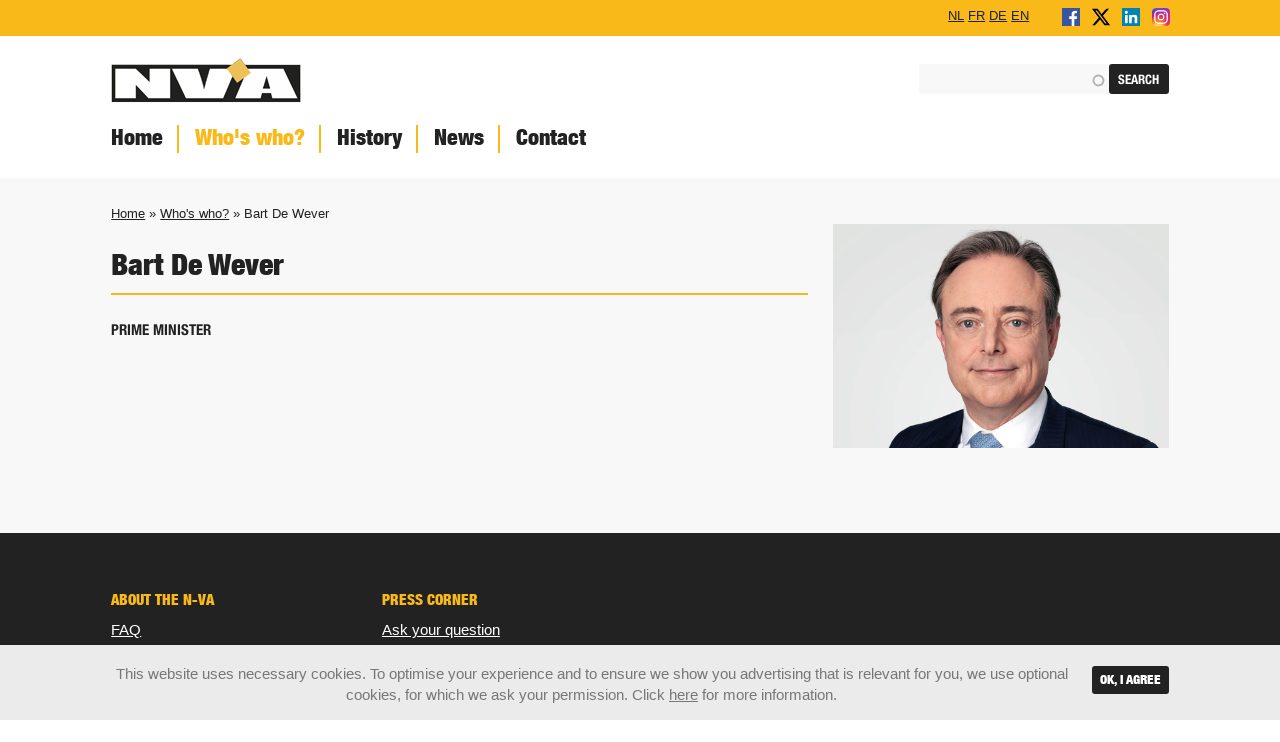

--- FILE ---
content_type: text/html; charset=utf-8
request_url: https://english.n-va.be/who-is-who/bart-de-wever-0
body_size: 7441
content:
<!DOCTYPE html>
<!--[if IEMobile 7]><html class="ie iem7" lang="en" dir="ltr"><![endif]-->
<!--[if lte IE 6]><html class="ie lt-ie9 lt-ie8 lt-ie7" lang="en" dir="ltr"><![endif]-->
<!--[if (IE 7)&(!IEMobile)]><html class="ie lt-ie9 lt-ie8" lang="en" dir="ltr"><![endif]-->
<!--[if IE 8]><html class="ie lt-ie9" lang="en" dir="ltr"><![endif]-->
<!--[if (gte IE 9)|(gt IEMobile 7)]><html class="ie" lang="en" dir="ltr"
  xmlns:content="http://purl.org/rss/1.0/modules/content/"
  xmlns:dc="http://purl.org/dc/terms/"
  xmlns:foaf="http://xmlns.com/foaf/0.1/"
  xmlns:rdfs="http://www.w3.org/2000/01/rdf-schema#"
  xmlns:sioc="http://rdfs.org/sioc/ns#"
  xmlns:sioct="http://rdfs.org/sioc/types#"
  xmlns:skos="http://www.w3.org/2004/02/skos/core#"
  xmlns:xsd="http://www.w3.org/2001/XMLSchema#"><![endif]-->
<![if !IE]><html lang="en" dir="ltr"
  xmlns:content="http://purl.org/rss/1.0/modules/content/"
  xmlns:dc="http://purl.org/dc/terms/"
  xmlns:foaf="http://xmlns.com/foaf/0.1/"
  xmlns:rdfs="http://www.w3.org/2000/01/rdf-schema#"
  xmlns:sioc="http://rdfs.org/sioc/ns#"
  xmlns:sioct="http://rdfs.org/sioc/types#"
  xmlns:skos="http://www.w3.org/2004/02/skos/core#"
  xmlns:xsd="http://www.w3.org/2001/XMLSchema#"><![endif]>

  <head>
    <link rel="icon" type="image/png" sizes="64x64" href="/sites/all/themes/nva_base/favicon.ico">
    <link rel="icon" sizes="228x228" href="/sites/all/themes/nva_base/img/touch.png">
    <link rel="apple-touch-icon" href="/sites/all/themes/nva_base/img/touch.png">
    <meta name="msapplication-TileImage" content="/sites/all/themes/nva_base/img/touch.png">
    <meta http-equiv="X-UA-Compatible" content="IE=edge,chrome=1">
    <title>Bart De Wever | Nieuw-Vlaamse Alliantie (N-VA)</title>
    <meta http-equiv="Content-Type" content="text/html; charset=utf-8" />
<link rel="shortcut icon" href="https://english.n-va.be/sites/all/themes/nva_base/favicon.ico" type="image/vnd.microsoft.icon" />
<link rel="canonical" href="https://english.n-va.be/who-is-who/bart-de-wever-0" />
<link rel="shortlink" href="https://english.n-va.be/node/10594" />
<meta property="og:image" content="https://english.n-va.be/sites/all/themes/nva_base/img/opengraph-neutral.jpg" />
<meta property="fb:app_id" content="864360460311327" />
<meta property="og:site_name" content="Nieuw-Vlaamse Alliantie (N-VA)" />
<meta property="og:type" content="article" />
<meta property="og:url" content="https://english.n-va.be/who-is-who/bart-de-wever-0" />
<meta property="og:title" content="Bart De Wever" />
<meta property="og:updated_time" content="2025-02-24T13:44:32+01:00" />
<meta name="twitter:card" content="summary" />
<meta name="twitter:image" content="https://english.n-va.be/sites/all/themes/nva_base/img/opengraph-neutral.jpg" />
<meta name="twitter:site" content="@de_nva" />
<meta name="twitter:url" content="https://english.n-va.be/who-is-who/bart-de-wever-0" />
<meta name="twitter:title" content="Bart De Wever" />
<meta property="article:published_time" content="2021-03-02T09:41:57+01:00" />
<meta property="article:modified_time" content="2025-02-24T13:44:32+01:00" />
    <meta name="MobileOptimized" content="width">
    <meta name="HandheldFriendly" content="true">
    <meta name="viewport" content="width=device-width, initial-scale=1">
    <meta http-equiv="cleartype" content="on">
    <style type="text/css" media="all">
@import url("https://english.n-va.be/modules/system/system.base.css?svs0yu");
</style>
<style type="text/css" media="screen">
@import url("https://english.n-va.be/sites/all/modules/contrib/qtip/library/jquery.qtip.css?svs0yu");
@import url("https://english.n-va.be/sites/all/modules/contrib/qtip/css/qtip.css?svs0yu");
</style>
<style type="text/css" media="all">
@import url("https://english.n-va.be/sites/international.n-va.be/modules/features/nva_feature_news/css/nva_feature_news.css?svs0yu");
@import url("https://english.n-va.be/profiles/origin_profile/modules/custom/origin/css/origin.css?svs0yu");
@import url("https://english.n-va.be/sites/all/modules/contrib/picture/picture_wysiwyg.css?svs0yu");
@import url("https://english.n-va.be/sites/all/modules/contrib/views/css/views.css?svs0yu");
</style>
<style type="text/css" media="all">
@import url("https://english.n-va.be/sites/all/modules/contrib/apachesolr_autocomplete/apachesolr_autocomplete.css?svs0yu");
@import url("https://english.n-va.be/sites/all/modules/contrib/apachesolr_autocomplete/jquery-autocomplete/jquery.autocomplete.css?svs0yu");
@import url("https://english.n-va.be/sites/all/modules/contrib/colorbox/styles/plain/colorbox_style.css?svs0yu");
@import url("https://english.n-va.be/sites/all/modules/contrib/ctools/css/ctools.css?svs0yu");
@import url("https://english.n-va.be/sites/all/modules/contrib_patched/lexicon/css/lexicon.css?svs0yu");
@import url("https://english.n-va.be/sites/all/modules/contrib_patched/panels/css/panels.css?svs0yu");
@import url("https://english.n-va.be/sites/all/modules/contrib/radioactivity/css/radioactivity.css?svs0yu");
@import url("https://english.n-va.be/sites/all/modules/contrib_patched/eu_cookie_compliance/css/eu_cookie_compliance.bare.css?svs0yu");
</style>
<style type="text/css" media="all">
@import url("https://english.n-va.be/sites/all/themes/nva_base/css/slidebars.css?svs0yu");
@import url("https://english.n-va.be/sites/all/themes/nva_base/css/style.css?svs0yu");
@import url("https://english.n-va.be/sites/all/themes/nva_international/css/nva_international.css?svs0yu");
@import url("https://english.n-va.be/sites/all/themes/nva_international/css/cookiepro.css?svs0yu");
</style>
<style type="text/css" media="print">
@import url("https://english.n-va.be/sites/all/themes/nva_base/css/print.css?svs0yu");
</style>
    <!--[if lt IE 9]>
      <script src="http://html5shiv.googlecode.com/svn/trunk/html5.js"></script>
      <link rel="stylesheet" media="screen, projection" href="/sites/all/themes/nva_base/css/ie.css">
    <![endif]-->
    <script type="text/javascript" src="https://english.n-va.be/sites/all/modules/contrib/jquery_update/replace/jquery/1.12/jquery.min.js?v=1.12.4"></script>
<script type="text/javascript" src="https://english.n-va.be/misc/jquery-extend-3.4.0.js?v=1.12.4"></script>
<script type="text/javascript" src="https://english.n-va.be/misc/jquery-html-prefilter-3.5.0-backport.js?v=1.12.4"></script>
<script type="text/javascript" src="https://english.n-va.be/misc/jquery.once.js?v=1.2"></script>
<script type="text/javascript" src="https://english.n-va.be/misc/drupal.js?svs0yu"></script>
<script type="text/javascript" src="https://english.n-va.be/sites/all/modules/contrib/jquery_update/js/jquery_browser.js?v=0.0.1"></script>
<script type="text/javascript" src="https://english.n-va.be/sites/all/modules/contrib/qtip/library/jquery.qtip.js?v=2.0.0pre"></script>
<script type="text/javascript" src="https://english.n-va.be/sites/all/modules/contrib/qtip/js/qtip.js?v=2.0.0pre"></script>
<script type="text/javascript" src="https://english.n-va.be/sites/all/modules/contrib_patched/eu_cookie_compliance/js/jquery.cookie-1.4.1.min.js?v=1.4.1"></script>
<script type="text/javascript" src="https://english.n-va.be/misc/form-single-submit.js?v=7.102"></script>
<script type="text/javascript">
<!--//--><![CDATA[//><!--
document.createElement( "picture" );
//--><!]]>
</script>
<script type="text/javascript" src="https://english.n-va.be/sites/all/modules/contrib/entityreference/js/entityreference.js?svs0yu"></script>
<script type="text/javascript" src="https://english.n-va.be/sites/international.n-va.be/modules/features/nva_features_page/js/subpage.js?svs0yu"></script>
<script type="text/javascript" src="https://english.n-va.be/sites/international.n-va.be/modules/features/nva_feature_news/js/nva_feature_news.js?svs0yu"></script>
<script type="text/javascript" src="https://english.n-va.be/sites/all/modules/contrib/spamspan/spamspan.js?svs0yu"></script>
<script type="text/javascript" src="https://english.n-va.be/sites/all/modules/contrib/apachesolr_autocomplete/apachesolr_autocomplete.js?svs0yu"></script>
<script type="text/javascript" src="https://english.n-va.be/sites/all/modules/contrib/apachesolr_autocomplete/jquery-autocomplete/jquery.autocomplete.js?svs0yu"></script>
<script type="text/javascript" src="https://english.n-va.be/sites/all/libraries/colorbox/jquery.colorbox-min.js?svs0yu"></script>
<script type="text/javascript" src="https://english.n-va.be/sites/all/modules/contrib/colorbox/js/colorbox.js?svs0yu"></script>
<script type="text/javascript" src="https://english.n-va.be/sites/all/modules/contrib/colorbox/styles/plain/colorbox_style.js?svs0yu"></script>
<script type="text/javascript" src="https://english.n-va.be/sites/all/modules/contrib/colorbox/js/colorbox_load.js?svs0yu"></script>
<script type="text/javascript" src="https://english.n-va.be/sites/all/modules/contrib/radioactivity/js/radioactivity.js?svs0yu"></script>
<script type="text/javascript" src="https://english.n-va.be/sites/all/modules/contrib/field_group/field_group.js?svs0yu"></script>
<script type="text/javascript" src="https://english.n-va.be/sites/all/themes/nva_base/js/jquery.matchHeight-min.js?svs0yu"></script>
<script type="text/javascript" src="https://english.n-va.be/sites/all/themes/nva_base/js/slidebars.js?svs0yu"></script>
<script type="text/javascript" src="https://english.n-va.be/sites/all/themes/nva_base/js/scripts.js?svs0yu"></script>
<script type="text/javascript" src="https://english.n-va.be/sites/all/themes/nva_international/js/nva_international.js?svs0yu"></script>
<script type="text/javascript">
<!--//--><![CDATA[//><!--
jQuery.extend(Drupal.settings, {"basePath":"\/","pathPrefix":"","setHasJsCookie":0,"ajaxPageState":{"theme":"nva_international","theme_token":"3XZRvHlGnIT4SQca8kfj-D1TXcIijLQFMC6IgSOJkBg","js":{"sites\/all\/modules\/contrib\/picture\/picturefill2\/picturefill.min.js":1,"sites\/all\/modules\/contrib\/picture\/picture.min.js":1,"0":1,"sites\/all\/modules\/contrib_patched\/eu_cookie_compliance\/js\/eu_cookie_compliance.js":1,"sites\/all\/modules\/contrib\/jquery_update\/replace\/jquery\/1.12\/jquery.min.js":1,"misc\/jquery-extend-3.4.0.js":1,"misc\/jquery-html-prefilter-3.5.0-backport.js":1,"misc\/jquery.once.js":1,"misc\/drupal.js":1,"sites\/all\/modules\/contrib\/jquery_update\/js\/jquery_browser.js":1,"sites\/all\/modules\/contrib\/qtip\/library\/jquery.qtip.js":1,"sites\/all\/modules\/contrib\/qtip\/js\/qtip.js":1,"sites\/all\/modules\/contrib_patched\/eu_cookie_compliance\/js\/jquery.cookie-1.4.1.min.js":1,"misc\/form-single-submit.js":1,"1":1,"sites\/all\/modules\/contrib\/entityreference\/js\/entityreference.js":1,"sites\/international.n-va.be\/modules\/features\/nva_features_page\/js\/subpage.js":1,"sites\/international.n-va.be\/modules\/features\/nva_feature_news\/js\/nva_feature_news.js":1,"sites\/all\/modules\/contrib\/spamspan\/spamspan.js":1,"sites\/all\/modules\/contrib\/apachesolr_autocomplete\/apachesolr_autocomplete.js":1,"sites\/all\/modules\/contrib\/apachesolr_autocomplete\/jquery-autocomplete\/jquery.autocomplete.js":1,"sites\/all\/libraries\/colorbox\/jquery.colorbox-min.js":1,"sites\/all\/modules\/contrib\/colorbox\/js\/colorbox.js":1,"sites\/all\/modules\/contrib\/colorbox\/styles\/plain\/colorbox_style.js":1,"sites\/all\/modules\/contrib\/colorbox\/js\/colorbox_load.js":1,"sites\/all\/modules\/contrib\/radioactivity\/js\/radioactivity.js":1,"sites\/all\/modules\/contrib\/field_group\/field_group.js":1,"sites\/all\/themes\/nva_base\/js\/jquery.matchHeight-min.js":1,"sites\/all\/themes\/nva_base\/js\/slidebars.js":1,"sites\/all\/themes\/nva_base\/js\/scripts.js":1,"sites\/all\/themes\/nva_international\/js\/nva_international.js":1},"css":{"modules\/system\/system.base.css":1,"sites\/all\/modules\/contrib\/qtip\/library\/jquery.qtip.css":1,"sites\/all\/modules\/contrib\/qtip\/css\/qtip.css":1,"sites\/international.n-va.be\/modules\/features\/nva_feature_news\/css\/nva_feature_news.css":1,"profiles\/origin_profile\/modules\/custom\/origin\/css\/origin.css":1,"sites\/all\/modules\/contrib\/picture\/picture_wysiwyg.css":1,"sites\/all\/modules\/contrib\/views\/css\/views.css":1,"sites\/all\/modules\/contrib\/apachesolr_autocomplete\/apachesolr_autocomplete.css":1,"sites\/all\/modules\/contrib\/apachesolr_autocomplete\/jquery-autocomplete\/jquery.autocomplete.css":1,"sites\/all\/modules\/contrib\/colorbox\/styles\/plain\/colorbox_style.css":1,"sites\/all\/modules\/contrib\/ctools\/css\/ctools.css":1,"sites\/all\/modules\/contrib_patched\/lexicon\/css\/lexicon.css":1,"sites\/all\/modules\/contrib_patched\/panels\/css\/panels.css":1,"sites\/all\/modules\/contrib\/radioactivity\/css\/radioactivity.css":1,"sites\/all\/modules\/contrib_patched\/eu_cookie_compliance\/css\/eu_cookie_compliance.bare.css":1,"sites\/all\/themes\/nva_base\/css\/slidebars.css":1,"sites\/all\/themes\/nva_base\/css\/style.css":1,"sites\/all\/themes\/nva_international\/css\/nva_international.css":1,"sites\/all\/themes\/nva_international\/css\/cookiepro.css":1,"sites\/all\/themes\/nva_base\/css\/print.css":1}},"apachesolr_autocomplete":{"path":"\/apachesolr_autocomplete","forms":{"search-block-form":{"id":"search-block-form","path":"\/apachesolr_autocomplete_callback\/apachesolr_search_page%3Acore_search"}}},"colorbox":{"opacity":"0.85","current":"{current} of {total}","previous":"\u00ab Prev","next":"Next \u00bb","close":"Close","maxWidth":"98%","maxHeight":"98%","fixed":true,"mobiledetect":true,"mobiledevicewidth":"480px","file_public_path":"\/sites\/international.n-va.be\/files","specificPagesDefaultValue":"admin*\nimagebrowser*\nimg_assist*\nimce*\nnode\/add\/*\nnode\/*\/edit\nprint\/*\nprintpdf\/*\nsystem\/ajax\nsystem\/ajax\/*"},"qtip":{"target_position":"top_right","tooltip_position":"bottom_left","show_speech_bubble_tip":"1","show_speech_bubble_tip_side":"0","speech_bubble_size":"12","show_speech_bubble_tip_solid":"0","show_shadow":"0","rounded_corners":"0","color":"","custom_color":"","show_event_type":"mouseenter","hide_event_type":"mouseleave","show_webform_descriptions":"0","additional_elements":""},"better_exposed_filters":{"views":{"persmededelingen_van_persoon":{"displays":{"block":{"filters":[]}}}}},"eu_cookie_compliance":{"popup_enabled":1,"popup_agreed_enabled":0,"popup_hide_agreed":0,"popup_clicking_confirmation":false,"popup_scrolling_confirmation":false,"popup_html_info":"\u003Cdiv\u003E\n    \u003Cdiv class=\u0022popup-content info container\u0022\u003E\n        \u003Cdiv id=\u0022popup-text\u0022\u003E\n            \u003Cdiv id=\u0022popup-buttons\u0022\u003E\n                \u003Cbutton type=\u0022button\u0022 class=\u0022agree-button\u0022\u003EOK, I agree\u003C\/button\u003E\n            \u003C\/div\u003E\n\n           \u003Cp\u003EThis website uses necessary cookies. To optimise your experience and to ensure we show you advertising that is relevant for you, we use optional cookies, for which we ask your permission.\u00a0Click \u003Ca href=\u0022https:\/\/english.n-va.be\/cookie-policy\u0022\u003Ehere\u003C\/a\u003E for more information.\u003C\/p\u003E\n         \u003C\/div\u003E\n    \u003C\/div\u003E\n\u003C\/div\u003E","use_mobile_message":false,"mobile_popup_html_info":"\u003Cdiv\u003E\n    \u003Cdiv class=\u0022popup-content info container\u0022\u003E\n        \u003Cdiv id=\u0022popup-text\u0022\u003E\n            \u003Cdiv id=\u0022popup-buttons\u0022\u003E\n                \u003Cbutton type=\u0022button\u0022 class=\u0022agree-button\u0022\u003EOK, I agree\u003C\/button\u003E\n            \u003C\/div\u003E\n\n           \u003Ch2\u003EWe use cookies on this site to enhance your user experience\u003C\/h2\u003E\n\u003Cp\u003EBy tapping the Accept button, you agree to us doing so.\u003C\/p\u003E\n         \u003C\/div\u003E\n    \u003C\/div\u003E\n\u003C\/div\u003E\n","mobile_breakpoint":"768","popup_html_agreed":"\u003Cdiv\u003E\n  \u003Cdiv class=\u0022popup-content agreed\u0022\u003E\n    \u003Cdiv id=\u0022popup-text\u0022\u003E\n      \u003Ch2\u003EThank you for accepting cookies\u003C\/h2\u003E\n\u003Cp\u003EYou can now hide this message or find out more about cookies.\u003C\/p\u003E\n    \u003C\/div\u003E\n    \u003Cdiv id=\u0022popup-buttons\u0022\u003E\n      \u003Cbutton type=\u0022button\u0022 class=\u0022hide-popup-button eu-cookie-compliance-hide-button\u0022\u003EHide\u003C\/button\u003E\n              \u003Cbutton type=\u0022button\u0022 class=\u0022find-more-button eu-cookie-compliance-more-button-thank-you\u0022 \u003EMore info\u003C\/button\u003E\n          \u003C\/div\u003E\n  \u003C\/div\u003E\n\u003C\/div\u003E","popup_use_bare_css":1,"popup_height":"auto","popup_width":0,"popup_delay":1000,"popup_link":"\/cookie-policy","popup_link_new_window":0,"popup_position":null,"fixed_top_position":false,"popup_language":"en","store_consent":false,"better_support_for_screen_readers":0,"reload_page":1,"domain":"","domain_all_sites":0,"popup_eu_only_js":0,"cookie_lifetime":"100","cookie_session":false,"disagree_do_not_show_popup":0,"method":"opt_in","whitelisted_cookies":"","withdraw_markup":"\u003Cbutton type=\u0022button\u0022 class=\u0022eu-cookie-withdraw-tab\u0022\u003EPrivacy settings\u003C\/button\u003E\n\u003Cdiv class=\u0022eu-cookie-withdraw-banner\u0022\u003E\n  \u003Cdiv class=\u0022popup-content info\u0022\u003E\n    \u003Cdiv id=\u0022popup-text\u0022\u003E\n          \u003C\/div\u003E\n    \u003Cdiv id=\u0022popup-buttons\u0022\u003E\n      \u003Cbutton type=\u0022button\u0022 class=\u0022eu-cookie-withdraw-button\u0022\u003EWithdraw consent\u003C\/button\u003E\n    \u003C\/div\u003E\n  \u003C\/div\u003E\n\u003C\/div\u003E\n","withdraw_enabled":false,"withdraw_button_on_info_popup":0,"cookie_categories":[],"enable_save_preferences_button":1,"fix_first_cookie_category":1,"select_all_categories_by_default":0},"radioactivity":{"emitters":{"emitDefault":{"baf1fe46fd7949fd27b2dcfb568c0452":{"accuracy":100,"bundle":"cv","energy":20,"entity_id":"10594","entity_type":"node","field_name":"field_radioactivity","language":"und","storage":"Live","type":"none","checksum":"baf1fe46fd7949fd27b2dcfb568c0452"}}},"config":{"emitPath":"\/sites\/all\/modules\/contrib\/radioactivity\/emit.php","fpEnabled":false,"fpTimeout":15}},"urlIsAjaxTrusted":{"\/who-is-who\/bart-de-wever-0":true}});
//--><!]]>
</script>

      <!-- Google Tag Manager -->
      <script>
      (function (w, d, s, l, i) {
        w[l] = w[l] || [];
        w[l].push({
          'gtm.start':
            new Date().getTime(), event: 'gtm.js'
        });
        var f = d.getElementsByTagName(s)[0],
          j = d.createElement(s), dl = l != 'dataLayer' ? '&l=' + l : '';
        j.async = true;
        j.src =
          'https://www.googletagmanager.com/gtm.js?id=' + i + dl;
        f.parentNode.insertBefore(j, f);
      })(window, document, 'script', 'dataLayer', 'GTM-MZ88MW4');
      </script>
      <!-- End Google Tag Manager -->

    
          <script src="https://english.n-va.be/ReadSpeaker/ReadSpeaker.js?pids=embhl" type="text/javascript"></script>
      </head>
  <body class="html not-front not-logged-in one-sidebar sidebar-second page-node page-node- page-node-10594 node-type-cv  nieuws-label i18n-en" >
          <div class="page" id="sb-site">
    <header role="banner">

      <div class="top_header">
        <div class="container">
                      <figure class="logo" id="mobile-logo">
              <a href="/"
                 title="Home" rel="home">
                <img src="/sites/all/themes/nva_base/img/logo_small.png" alt="Home"/>
              </a>
            </figure>
          
          <div id="mobile-search"></div>

                      <div class="sb-toggle-right" id="mobile-menu"></div>
          
                      
<div class="region region-top-header">
  

<div  class="block block-menu-block">
  
          <ul class="menu"><li class="first leaf menu-mlid-707 social facebook"><a href="http://www.facebook.com/nieuwvlaamsealliantie" title="" target="_blank"></a></li>
<li class="leaf menu-mlid-708 social twitter-x"><a href="http://twitter.com/de_NVA" target="_blank"></a></li>
<li class="leaf menu-mlid-709 social linkedin"><a href="https://www.linkedin.com/company/n-va/" target="_blank"></a></li>
<li class="last leaf menu-mlid-18805 social instagram"><a href="http://www.instagram.com/de_nva" target="_blank"></a></li>
</ul></div>

<nav  class="block block-menu " role="navigation">

        
  <ul class="menu"><li class="first leaf language-switch"><a href="http://www.n-va.be">NL</a></li>
<li class="leaf language-switch"><a href="http://francais.n-va.be/">FR</a></li>
<li class="leaf language-switch"><a href="http://deutsch.n-va.be/">DE</a></li>
<li class="last leaf language-switch"><a href="http://english.n-va.be/">EN</a></li>
</ul></nav>
</div>


                  </div>
      </div>


      <div class="bottom_header">
        <div class="container">
                      <figure class="logo">
              <a href="/"
                 title="Home" rel="home">
                <img src="https://english.n-va.be/sites/all/themes/nva_international/logo.png" alt="Home"/>
              </a>
            </figure>
          
                      
<div class="region region-header">
  

<div  class="block block-search" role="search">
  
          <form action="/who-is-who/bart-de-wever-0" method="post" id="search-block-form" accept-charset="UTF-8"><div>
<div class="form-item form-type-textfield form-item-search-block-form">
  <label class="element-invisible" for="edit-search-block-form--2">Search </label>
 <input title="Enter the terms you wish to search for." class="apachesolr-autocomplete form-text" data-apachesolr-autocomplete-id="search-block-form" type="text" id="edit-search-block-form--2" name="search_block_form" value="" size="15" maxlength="128" />
</div>
<div class="form-actions form-wrapper" id="edit-actions"><input type="submit" id="edit-submit" name="op" value="Search" class="form-submit" /></div><input type="hidden" name="form_build_id" value="form-Qc7f4fgbUe98-6EyeuCa3LojtkU4uExtOzw2E4epJC8" />
<input type="hidden" name="form_id" value="search_block_form" />
</div></form></div></div>


                  </div>
      </div>
    </header>

      <nav class="primary_navigation">
      <div class="container">
        
<div class="region region-primary-navigation">
  

<div  class="block block-menu-block">
  
            <h2>Bart De Wever</h2>
        <ul class="menu"><li class="first leaf menu-mlid-665"><a href="/" title="">Home</a></li>
<li class="leaf active-trail menu-mlid-4345"><a href="/who-is-who" class="active active-trail">Who&#039;s who?</a></li>
<li class="leaf menu-mlid-4367"><a href="/history">History</a></li>
<li class="leaf menu-mlid-4287"><a href="/news">News</a></li>
<li class="last leaf menu-mlid-4368"><a href="/contact">Contact</a></li>
</ul></div></div>


      </div>
    </nav>
    <div class="main_wrapper">
    <div class="container precontent">
      <h2 class="element-invisible">You are here</h2><div class="breadcrumb"><a href="/">Home</a> » <a href="/who-is-who" class="active">Who&#039;s who?</a> » Bart De Wever</div>                </div>
    <div class="container">
      <div role="main" class="main">
                            <h1>Bart De Wever</h1>
                  
        
                
<div class="region region-content">
  

<div  class="block block-system">
  
          <div  about="/who-is-who/bart-de-wever-0" typeof="sioc:Item foaf:Document" class="ds-1col node node-cv view-mode-full clearfix">

  
  <div class="field field-name-nva-person-functions">Prime minister</div></div>

</div></div>


      </div><!--/main-->

              <aside role="complementary" class="sidebar sidebar_second">
          
<div class="region region-sidebar-second">
  

<div  class="block block-ds-extras">
  
          <div class="field field-name-field-cv-picture"><picture  title="Bart De Wever">
<!--[if IE 9]><video style="display: none;"><![endif]-->
<source srcset="https://english.n-va.be/sites/international.n-va.be/files/styles/style_cv_detail/public/generated/images/cv-picture/bart_de_wever_0.jpg?itok=pB4wzD9D&amp;timestamp=1719517504 1x, https://english.n-va.be/sites/international.n-va.be/files/styles/style_cv_detail_retina/public/generated/images/cv-picture/bart_de_wever_0.jpg?itok=AqBIAc0U&amp;timestamp=1719517504 2x" media="(min-width: 0em)" />
<!--[if IE 9]></video><![endif]-->
<img  src="https://english.n-va.be/sites/international.n-va.be/files/styles/style_cv_detail/public/generated/images/cv-picture/bart_de_wever_0.jpg?itok=pB4wzD9D&amp;timestamp=1719517504" alt="Bart De Wever" title="Bart De Wever" />
</picture></div></div></div>


        </aside>
          </div>
      </div>
  <div class="prefooter">
      </div>
  <footer role="contentinfo">
    <div class="container">
              
<div class="region region-footer-firstcolumn">
  

<div  class="block block-menu-block">
  
            <h2>About the N-VA</h2>
        <ul class="menu"><li class="first leaf menu-mlid-672"><a href="/frequently-asked-questions">FAQ</a></li>
<li class="last leaf menu-mlid-5277"><a href="/glossary-political-terms">Glossary of political terms</a></li>
</ul></div></div>


                    
<div class="region region-footer-secondcolumn">
  

<div  class="block block-menu-block">
  
            <h2>Press corner</h2>
        <ul class="menu"><li class="first leaf menu-mlid-5250"><a href="/contact">Ask your question</a></li>
<li class="leaf menu-mlid-5252"><a href="/downloads">Downloads</a></li>
<li class="last leaf menu-mlid-41105"><a href="https://english.n-va.be/how-do-you-get-to-the-n-va-party-secretariat">Directions to the party secretariat</a></li>
</ul></div></div>


                                
<div class="region region-footer-copyright">
  

<div  class="block block-menu-block">
  
          <ul class="menu"><li class="first leaf menu-mlid-707 social facebook"><a href="http://www.facebook.com/nieuwvlaamsealliantie" title="" target="_blank"></a></li>
<li class="leaf menu-mlid-708 social twitter-x"><a href="http://twitter.com/de_NVA" target="_blank"></a></li>
<li class="leaf menu-mlid-709 social linkedin"><a href="https://www.linkedin.com/company/n-va/" target="_blank"></a></li>
<li class="last leaf menu-mlid-18805 social instagram"><a href="http://www.instagram.com/de_nva" target="_blank"></a></li>
</ul></div>

<div  class="block block-nva">
  
          <div class="links"> <a href="/disclaimer">Disclaimer</a> <a href="/privacy">Privacy</a> <a href="/cookie-policy">Cookies</a><a href="/sitemap">Sitemap</a></div>
      <div class="address">
        <span class="nobreak">&copy; 2026 N-VA,</span>
        <span class="nobreak">Koningsstraat 47 box 6, 1000 Brussels &nbsp;&bull;&nbsp;</span>
        <span class="nobreak"><a href="mailto:info@n-va.be" style="color: #ffffff;">info@n-va.be</a>&nbsp;&bull;&nbsp;</span>
        <span class="nobreak">+32 2 219 49 30</span>
      </div></div></div>


          </div>
  </footer>
</div>

  <div class="sb-slidebar sb-right" id="sb-slidebar">
    
<div class="region region-mobile-navigation">
  

<div  class="block block-menu-block">
  
          <ul class="menu"><li class="first leaf menu-mlid-665"><a href="/" title="">Home</a></li>
<li class="leaf active-trail menu-mlid-4345"><a href="/who-is-who" class="active active-trail">Who&#039;s who?</a></li>
<li class="leaf menu-mlid-4367"><a href="/history">History</a></li>
<li class="leaf menu-mlid-4287"><a href="/news">News</a></li>
<li class="last leaf menu-mlid-4368"><a href="/contact">Contact</a></li>
</ul></div>

<div  class="block block-menu-block">
  
          <ul class="menu"><li class="first leaf menu-mlid-3806 language-switch"><a href="http://www.n-va.be">NL</a></li>
<li class="leaf menu-mlid-704 language-switch"><a href="http://francais.n-va.be/">FR</a></li>
<li class="leaf menu-mlid-706 language-switch"><a href="http://deutsch.n-va.be/">DE</a></li>
<li class="last leaf menu-mlid-705 language-switch"><a href="http://english.n-va.be/">EN</a></li>
</ul></div>

<div  class="block block-menu-block">
  
          <ul class="menu"><li class="first leaf menu-mlid-707 social facebook"><a href="http://www.facebook.com/nieuwvlaamsealliantie" title="" target="_blank"></a></li>
<li class="leaf menu-mlid-708 social twitter-x"><a href="http://twitter.com/de_NVA" target="_blank"></a></li>
<li class="leaf menu-mlid-709 social linkedin"><a href="https://www.linkedin.com/company/n-va/" target="_blank"></a></li>
<li class="last leaf menu-mlid-18805 social instagram"><a href="http://www.instagram.com/de_nva" target="_blank"></a></li>
</ul></div></div>


  </div>
    <script type="text/javascript" src="https://english.n-va.be/sites/all/modules/contrib/picture/picturefill2/picturefill.min.js?v=2.3.1"></script>
<script type="text/javascript" src="https://english.n-va.be/sites/all/modules/contrib/picture/picture.min.js?v=7.102"></script>
<script type="text/javascript">
<!--//--><![CDATA[//><!--
var eu_cookie_compliance_cookie_name = "NVA_CookieConsent";
//--><!]]>
</script>
<script type="text/javascript" src="https://english.n-va.be/sites/all/modules/contrib_patched/eu_cookie_compliance/js/eu_cookie_compliance.js?svs0yu"></script>
  </body>
</html>


--- FILE ---
content_type: text/css
request_url: https://english.n-va.be/sites/international.n-va.be/modules/features/nva_feature_news/css/nva_feature_news.css?svs0yu
body_size: 66
content:
.field-name-field-news-topic .form-checkboxes .form-item {
  padding: 0 !important;
}

#toggle_topics {
  display: inline-block;
  margin: 10px 0 5px 0;
}

.form-item .foreign {
  color: lightgray;
}


--- FILE ---
content_type: text/css
request_url: https://english.n-va.be/sites/all/themes/nva_international/css/cookiepro.css?svs0yu
body_size: 405
content:
.block-nva .ot-sdk-show-settings {
  text-decoration: underline;
}

.ot-sdk-show-settings:hover,
.ot-sdk-show-settings:active {
  cursor: pointer;
}

#ot-sdk-btn.ot-sdk-show-settings,
#ot-sdk-btn.optanon-show-settings {
  -webkit-transition: all 0.2s ease !important;
  -moz-transition: all 0.2s ease !important;
  transition: all 0.2s ease !important;
  border: 0 !important;
  -webkit-border-radius: 3px !important;
  -moz-border-radius: 3px !important;
  border-radius: 3px !important;
  cursor: pointer !important;
  font-family: "HelveticaNCondensedBold" !important;
  font-weight: normal !important;
  line-height: 1 !important;
  text-decoration: none !important;
  text-transform: uppercase !important;
  -webkit-font-smoothing: antialiased !important;
  -webkit-appearance: none !important;

  background: url(../img/gradient.png) center center #f9b919 !important;
  float: none !important;
  position: relative !important;
  color: #ffffff !important;
  font-size: 14px !important;
  padding: 10px 15px !important;
  display: inline-block !important;
}

#ot-sdk-btn.ot-sdk-show-settings:hover,
#ot-sdk-btn.optanon-show-settings:hover,
#ot-sdk-btn.ot-sdk-show-settings:active,
#ot-sdk-btn.optanon-show-settings:active {
  background: #cccccc !important;
}

body.html.page-cookiepro-no-consent {
  background: #f1f1f1 !important;
  padding: 2rem;
}


--- FILE ---
content_type: application/javascript
request_url: https://english.n-va.be/sites/all/themes/nva_international/js/nva_international.js?svs0yu
body_size: -85
content:
(function ($) {

})(jQuery);



--- FILE ---
content_type: application/javascript
request_url: https://english.n-va.be/sites/international.n-va.be/modules/features/nva_features_page/js/subpage.js?svs0yu
body_size: 3970
content:
(function ($) {
  $(document).ready(function () {

    // Check if there are titles to toggle.
    if ($(".toggle-title").length) {

      // Open all subpages in desktop version.
      if ($('.node-type-page .main').width() != $('.sidebar').width()) {
        $('.node-type-page .toggle-title').each(function () {
          $(this).next('.toggle-body').css('display', 'block');
          $(this).addClass('open');
        });
      }

      // Check again when window is resized.
      $(window).resize(function () {
        if ($('.node-type-page .main').width() != $('.sidebar').width()) {

          // Open all subpages in desktop version.
          $('.node-type-page .toggle-title').each(function () {
            $(this).next('.toggle-body').css('display', 'block');
            $(this).addClass('open');
          });
        }
        else {
          // Close all subpages in mobile version.
          $('.node-type-page .toggle-title').each(function () {
            $(this).next('.toggle-body').css('display', 'none');
            $(this).removeClass('open');
          });
        }
      });

      // Open first FAQ.
      if (window.location.hash) {
        var hash = window.location.hash;

        $('.node-type-faqpage ' + hash).next().children('.toggle-title').addClass('open');
        $('.node-type-faqpage ' + hash).next().children('.toggle-body').css('display', 'block');

      } else {

        $('.node-type-faqpage .node-subpage').first().children('.toggle-title').addClass('open');
        $('.node-type-faqpage .node-subpage').first().children('.toggle-body').css('display', 'block');

      }

      // Open or close subpage when title is clicked.
      $(".node-subpage .toggle-title").click(function () {
        if ($(this).hasClass('open')) {
          $(this).next('.toggle-body').slideUp();
          $(this).removeClass('open');
        }
        else {
          $(this).next('.toggle-body').slideDown();
          $(this).addClass('open');
        }
      });

      // Scroll to subpage with anchors.
      $('#subpage-anchors a').click(function (e) {
        e.preventDefault();
        var elementClicked = $(this).attr("href");
        var destination = $(elementClicked).offset().top;
        $("html, body").animate({scrollTop: destination - 10}, 500);

        // Open subpage when closed.
        $(elementClicked).find('.toggle-title').addClass('open');
        $(elementClicked).find('.toggle-body').slideDown();
      });

      // Check if there are intelligent anchors.
      if ($("#subpage-anchors").length) {

        // Keep anchors visible.
        var wrapper_start = $('.main_wrapper').offset().top;
        var wrapper_stop = $('.main_wrapper').height() + wrapper_start;
        var anchors_start = $('#subpage-anchors').offset().top;
        var anchors_stop = $('#subpage-anchors').height() + anchors_start;
        var pos = 0;

        $(window).scroll(function () {
          pos = $(window).scrollTop();

          if (pos > anchors_start - 10) { // position top
            $('#subpage-anchors').addClass('go-float');
          }
          else {
            $('#subpage-anchors').removeClass('go-float');
          }

          // Hide anchors when footer gets too close.
          anchors_stop = $('#subpage-anchors').height() + $('#subpage-anchors').offset().top;

          if (anchors_stop > wrapper_stop) {
            $('#subpage-anchors').removeClass('go-float');
          }
        });

        // Recalculate positions when resized.
        $(window).resize(function () {
          $('#subpage-anchors').removeClass('go-float');

          wrapper_start = $('.main_wrapper').offset().top;
          wrapper_stop = $('.main_wrapper').height() + wrapper_start;
          anchors_start = $('#subpage-anchors').offset().top;
          anchors_stop = $('#subpage-anchors').height() + anchors_start;
          pos = $(window).scrollTop();

          if (pos > anchors_start - 10) { // position top
            $('#subpage-anchors').addClass('go-float');
          }
        });
      }
    }
  });
})(jQuery);



--- FILE ---
content_type: image/svg+xml
request_url: https://english.n-va.be/sites/all/themes/nva_base/img/web-icons/icon-twitter-x-white.svg
body_size: 459
content:
<?xml version="1.0" encoding="utf-8"?>
<!-- Generator: Adobe Illustrator 28.0.0, SVG Export Plug-In . SVG Version: 6.00 Build 0)  -->
<svg version="1.1" id="Layer_1" xmlns="http://www.w3.org/2000/svg" xmlns:xlink="http://www.w3.org/1999/xlink" x="0px" y="0px"
	 viewBox="0 0 16 16" style="enable-background:new 0 0 16 16;" xml:space="preserve">
<style type="text/css">
	.st0{fill:#FFFFFF;}
</style>
<path class="st0" d="M12.6,0.8h2.5L9.7,6.9l6.3,8.4h-4.9l-3.9-5.1l-4.4,5.1H0.3L6,8.7L0,0.8h5.1l3.5,4.6L12.6,0.8L12.6,0.8z
	 M11.7,13.8h1.4L4.3,2.1H2.9L11.7,13.8z"/>
</svg>
